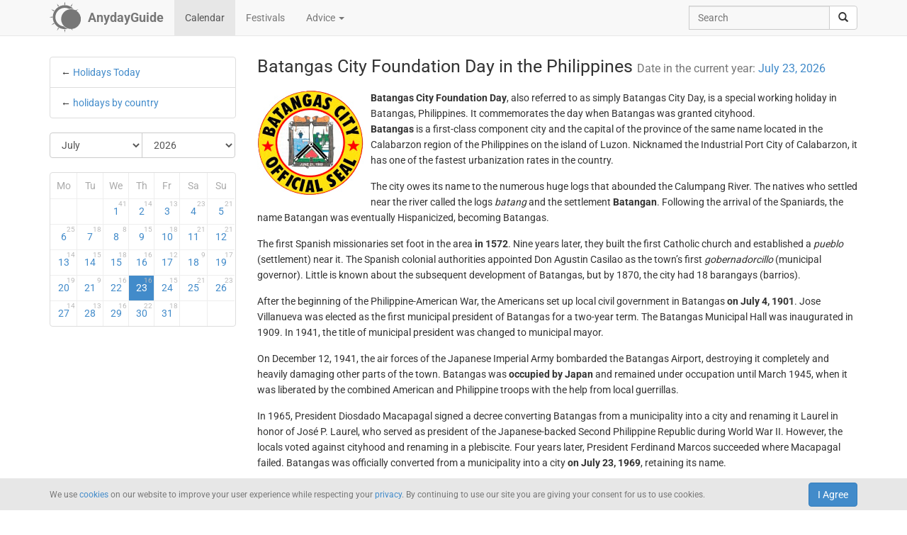

--- FILE ---
content_type: text/html; charset=UTF-8
request_url: https://anydayguide.com/calendar/6010
body_size: 5918
content:
<!DOCTYPE html>
<html itemscope="itemscope" itemtype="https://schema.org/Article" lang="en" xmlns="http://www.w3.org/1999/xhtml" xml:lang="en" prefix="fb: http://ogp.me/ns/fb# og: http://ogp.me/ns#">
	<head>
	  	<meta http-equiv="content-type" content="text/html; charset=utf-8"/>
	  	<!--[if IE]><meta http-equiv="X-UA-Compatible" content="IE=edge,chrome=1"/><![endif]-->
	  	<title itemprop="name">Batangas City Foundation Day in the Philippines / July 23, 2026</title>
	  	<meta name="description" itemprop="description" content="Batangas City Foundation Day, also known as Batangas City Day, is observed on July 23 to commemorate the day when Batangas was granted cityhood"/>
	  	<meta name="keywords" content="Batangas City Foundation Day, Batangas City Day, holidays in the Philippines, cityhood anniversary, regional holidays"/>
	  	<meta name="robots" content="all"/>
		<meta itemprop="author" content="AnydayGuide"/>
		<meta name="author" content="AnydayGuide"/>
		<meta name="viewport" content="width=device-width"/>
		<link rel="stylesheet" media="all" type="text/css" href="https://anydayguide.com/template/default/index.css?v=1.0262"/>
		<link rel="apple-touch-icon-precomposed" href="https://anydayguide.com/uploads/tools/apple-touch-icon-57x57-precomposed.png"/>
		<meta property="article:tag" content="Batangas City Foundation Day" />
		<meta property="article:tag" content="Batangas City Day" />
		<meta property="article:tag" content="holidays in the Philippines" />
		<meta property="article:tag" content="cityhood anniversary" />
		<meta property="article:tag" content="regional holidays" />
		<meta property="og:site_name" content="AnydayGuide"/>
		<meta property="og:title" content="Batangas City Foundation Day in the Philippines / July 23, 2026"/>
		<meta property="og:description" content="Batangas City Foundation Day, also known as Batangas City Day, is observed on July 23 to commemorate the day when Batangas was granted cityhood"/>
		<meta property="og:image" content="https://anydayguide.com/uploads/events/holidays/commemorates/batangas-foundation-day.jpg"/>
		<meta property="og:type" content="article"/>
		<meta property="og:url" content="https://anydayguide.com/calendar/6010"/>
		<meta name="twitter:card" content="summary"/>
		<meta name="twitter:site" content="@AnydayGuide"/>
		<meta name="twitter:title" content="Batangas City Foundation Day in the Philippines / July 23, 2026"/>
		<meta name="twitter:description" content="Batangas City Foundation Day, also known as Batangas City Day, is observed on July 23 to commemorate the day when Batangas was granted cityhood"/>
		<meta name="twitter:image:src" content="https://anydayguide.com/uploads/events/holidays/commemorates/batangas-foundation-day.jpg"/>
		<meta name="twitter:domain" content="https://anydayguide.com"/>
		<meta name="twitter:creator" content="@AnydayGuide"/>
		<meta name="revisit-after" content="1 days"/>
		<meta name="msapplication-TileImage" content="https://anydayguide.com/uploads/events/holidays/commemorates/batangas-foundation-day.jpg"/>
		<meta itemscope itemprop="mainEntityOfPage" itemType="https://schema.org/WebPage" itemid="https://anydayguide.com/calendar/6010" content="Batangas City Foundation Day in the Philippines / July 23, 2026"/>
		<link rel="shortcut icon" href="https://anydayguide.com/favicon.ico" type="image/x-icon"/>
		<link rel="alternate" href="https://anydayguide.com/rss.xml" type="application/rss+xml" title="AnydayGuide"/>
		<link rel="alternate" hreflang="en" href="https://anydayguide.com/calendar/6010"/>
		<link rel="alternate" hreflang="x-default" href="https://anydayguide.com/calendar/6010"/>
		<link rel="author" href="https://anydayguide.com/about"/>
		<link rel="publisher" href="https://anydayguide.com/about"/>
		<link rel="canonical" href="https://anydayguide.com/calendar/6010"/>
		<link rel="preconnect" href="https://www.googletagmanager.com"/>
		<link rel="preconnect" href="https://stats.g.doubleclick.net"/>
		<link rel="preconnect" href="https://analytics.google.com"/>
		<link rel="dnsprefetch" href="https://pagead2.googlesyndication.com"/>
		<link rel="preconnect" href="https://fonts.gstatic.com"/>
		<link rel="dnsprefetch" href="https://td.doubleclick.net"/>
		<link rel="dnsprefetch" href="https://fonts.googleapis.com"/>
	</head>
	<body>
		<nav class="navbar navbar-default navbar-fixed-top hidden-print" role="navigation">
			<div class="container-fluid">
				<div class="container">
					<div class="navbar-header">
						<button type="button" class="navbar-toggle collapsed" data-toggle="collapse" data-target="#navbar" aria-expanded="false" role="button" aria-label="Top Menu" >
							<span class="sr-only"></span>
							<span class="icon-bar"></span>
							<span class="icon-bar"></span>
							<span class="icon-bar"></span>
						</button>
						<a class="navbar-brand" href="https://anydayguide.com" aria-label="AnydayGuide homepage">
							<span class="pull-left" style="margin-right: 10px; margin-top: -12px">
								<svg xmlns="http://www.w3.org/2000/svg" xmlns:xlink="http://www.w3.org/1999/xlink" height="44" viewBox="0 0 22 22" width="44"><g fill="#777"><path d="M10.688 2.15c-4.67.001-8.441 3.787-8.442 8.457s3.771 8.459 8.442 8.459c.671 0 1.322-.086 1.949-.234a7.315 7.315 0 0 1-2.655-1.672c-3.31-.352-5.902-3.151-5.902-6.553 0-3.64 2.967-6.591 6.608-6.591a6.54 6.54 0 0 1 3.07.764 7.315 7.315 0 0 1 1.365-.133 7.315 7.315 0 0 1 1.777.229 8.45 8.45 0 0 0-6.212-2.725z"/><circle cx="15.122" cy="11.961" r="6.967"/></g><path id="a" d="m10.706-.052.251 1.528h-.503z" fill="#777"/><g fill="#777"><use xlink:href="#a" transform="matrix(1.5 0 0 1.5 -5.353 -.356)"/><use xlink:href="#a" transform="rotate(30 14.153 .86) scale(1.5)"/><use xlink:href="#a" transform="rotate(60 13.775 6.128) scale(1.5)"/><use xlink:href="#a" transform="rotate(150 13.474 10.07) scale(1.5)"/><use xlink:href="#a" transform="matrix(-1.5 0 0 -1.5 26.806 21.527)"/><use xlink:href="#a" transform="rotate(-150 13.332 11.504) scale(1.5)"/><use xlink:href="#a" transform="rotate(-120 13.3 12.345) scale(1.5)"/><use xlink:href="#a" transform="matrix(0 -1.5 1.5 0 -.215 26.665)"/><use xlink:href="#a" transform="rotate(-60 13.031 15.4) scale(1.5)"/><use xlink:href="#a" transform="rotate(-30 12.651 20.839) scale(1.5)"/></g></svg>
							</span>
							<strong>AnydayGuide</strong>
						</a>
		        	</div>
					<div class="collapse navbar-collapse" id="navbar">
						<ul class="nav navbar-nav">
<li class="active"><a href="https://anydayguide.com">Calendar</a></li><li><a href="https://anydayguide.com/festival">Festivals</a></li><li class="dropdown"><a href="#" class="dropdown-toggle" data-toggle="dropdown">Advice <span class="caret"></span></a>
<ul class="dropdown-menu" role="menu"><li><a href="https://anydayguide.com/advice" title="All Advice">All Advice</a></li><li class="divider"></li><li><a href="https://anydayguide.com/1" title="Home &amp; Garden">Home &amp; Garden</a></li>
<li><a href="https://anydayguide.com/2" title="Recipes">Recipes</a></li>
<li><a href="https://anydayguide.com/3" title="Interior Design">Interior Design</a></li>
<li><a href="https://anydayguide.com/4" title="Health">Health</a></li>
<li><a href="https://anydayguide.com/5" title="Beaty &amp; Style">Beaty &amp; Style</a></li>
<li><a href="https://anydayguide.com/6" title="Dating &amp; Relationships">Dating &amp; Relationships</a></li>
<li><a href="https://anydayguide.com/7" title="Education &amp; Careers">Education &amp; Careers</a></li>
<li><a href="https://anydayguide.com/8" title="Kids &amp; Parenting">Kids &amp; Parenting</a></li>
<li><a href="https://anydayguide.com/9" title="Pets">Pets</a></li>
<li><a href="https://anydayguide.com/10" title="Tech">Tech</a></li>
<li><a href="https://anydayguide.com/11" title="Travel">Travel</a></li>
</ul>
</li>
</ul>
<ul class="nav navbar-nav navbar-right">
<li><form class="navbar-form navbar-left" role="search" method="get" action="https://anydayguide.com/search"><div class="input-group"><input type="text" class="form-control" name="q" placeholder="Search" id="search" /><span class="input-group-btn"><button class="btn btn-default" type="submit" aria-label="search"><span class="glyphicon glyphicon-search"></span></button></span></div></form></li></ul>

					</div>
				</div>
			</div>
		</nav>
		
		<div class="container">
			<article class="jumbotron" role="main">
			<div class="row row-offcanvas row-offcanvas-left"><div class="col-xs-12 col-sm-4 col-md-3 sidebar-offcanvas"><ul class="list-group">	<li class="list-group-item ">&larr; <a href="https://anydayguide.com">Holidays Today</a></li>	<li class="list-group-item">&larr; <a href="https://anydayguide.com/calendar/country">holidays by country</a></li></ul>
<form method="post" action="https://anydayguide.com"><div class="input-group rounded">
<div class="input-group-btn nbr">
<select name="month" class="form-control" onchange="submit()" aria-label="Select Month">
	<option value="0">January</option>
	<option value="1">February</option>
	<option value="2">March</option>
	<option value="3">April</option>
	<option value="4">May</option>
	<option value="5">June</option>
	<option value="6" selected="selected">July</option>
	<option value="7">August</option>
	<option value="8">September</option>
	<option value="9">October</option>
	<option value="10">November</option>
	<option value="11">December</option>
</select>
</div><div class="input-group-btn">
<select name="year" class="form-control" onchange="submit()" aria-label="Select Year">
	<option value="0">2020</option>
	<option value="1">2021</option>
	<option value="2">2022</option>
	<option value="3">2023</option>
	<option value="4">2024</option>
	<option value="5">2025</option>
	<option value="6" selected="selected">2026</option>
	<option value="7">2027</option>
	<option value="8">2028</option>
	<option value="9">2029</option>
	<option value="10">2030</option>
</select>
</div></div></form><div class="days">
<table class="table table-condensed">
<colgroup><col style="width:14%" /><col style="width:14%" /><col style="width:14%" /><col style="width:14%" /><col style="width:14%" /><col style="width:15%" /><col style="width:15%" /></colgroup>
<tr><th>Mo</th><th>Tu</th><th>We</th><th>Th</th><th>Fr</th><th>Sa</th><th>Su</th></tr>
<tr>
<td class="emptycell">&nbsp;</td>
<td class="emptycell">&nbsp;</td>
<td><a href="https://anydayguide.com/calendar/01-07-2026" title="July 1, 2026">1<sup>41</sup></a></td>
<td><a href="https://anydayguide.com/calendar/02-07-2026" title="July 2, 2026">2<sup>14</sup></a></td>
<td><a href="https://anydayguide.com/calendar/03-07-2026" title="July 3, 2026">3<sup>13</sup></a></td>
<td><a href="https://anydayguide.com/calendar/04-07-2026" title="July 4, 2026">4<sup>23</sup></a></td>
<td class="weekend"><a href="https://anydayguide.com/calendar/05-07-2026" title="July 5, 2026">5<sup>21</sup></a></td>
</tr>
<tr>
<td class="weekend"><a href="https://anydayguide.com/calendar/06-07-2026" title="July 6, 2026">6<sup>25</sup></a></td>
<td><a href="https://anydayguide.com/calendar/07-07-2026" title="July 7, 2026">7<sup>18</sup></a></td>
<td><a href="https://anydayguide.com/calendar/08-07-2026" title="July 8, 2026">8<sup>8</sup></a></td>
<td><a href="https://anydayguide.com/calendar/09-07-2026" title="July 9, 2026">9<sup>15</sup></a></td>
<td><a href="https://anydayguide.com/calendar/10-07-2026" title="July 10, 2026">10<sup>18</sup></a></td>
<td><a href="https://anydayguide.com/calendar/11-07-2026" title="July 11, 2026">11<sup>21</sup></a></td>
<td class="weekend"><a href="https://anydayguide.com/calendar/12-07-2026" title="July 12, 2026">12<sup>21</sup></a></td>
</tr>
<tr>
<td class="weekend"><a href="https://anydayguide.com/calendar/13-07-2026" title="July 13, 2026">13<sup>14</sup></a></td>
<td><a href="https://anydayguide.com/calendar/14-07-2026" title="July 14, 2026">14<sup>15</sup></a></td>
<td><a href="https://anydayguide.com/calendar/15-07-2026" title="July 15, 2026">15<sup>18</sup></a></td>
<td><a href="https://anydayguide.com/calendar/16-07-2026" title="July 16, 2026">16<sup>16</sup></a></td>
<td><a href="https://anydayguide.com/calendar/17-07-2026" title="July 17, 2026">17<sup>12</sup></a></td>
<td><a href="https://anydayguide.com/calendar/18-07-2026" title="July 18, 2026">18<sup>9</sup></a></td>
<td class="weekend"><a href="https://anydayguide.com/calendar/19-07-2026" title="July 19, 2026">19<sup>17</sup></a></td>
</tr>
<tr>
<td class="weekend"><a href="https://anydayguide.com/calendar/20-07-2026" title="July 20, 2026">20<sup>19</sup></a></td>
<td><a href="https://anydayguide.com/calendar/21-07-2026" title="July 21, 2026">21<sup>9</sup></a></td>
<td><a href="https://anydayguide.com/calendar/22-07-2026" title="July 22, 2026">22<sup>16</sup></a></td>
<td class="alert-info"><a href="https://anydayguide.com/calendar/23-07-2026" title="July 23, 2026">23<sup>16</sup></a></td>
<td><a href="https://anydayguide.com/calendar/24-07-2026" title="July 24, 2026">24<sup>15</sup></a></td>
<td><a href="https://anydayguide.com/calendar/25-07-2026" title="July 25, 2026">25<sup>21</sup></a></td>
<td class="weekend"><a href="https://anydayguide.com/calendar/26-07-2026" title="July 26, 2026">26<sup>23</sup></a></td>
</tr>
<tr>
<td class="weekend"><a href="https://anydayguide.com/calendar/27-07-2026" title="July 27, 2026">27<sup>14</sup></a></td>
<td><a href="https://anydayguide.com/calendar/28-07-2026" title="July 28, 2026">28<sup>13</sup></a></td>
<td><a href="https://anydayguide.com/calendar/29-07-2026" title="July 29, 2026">29<sup>16</sup></a></td>
<td><a href="https://anydayguide.com/calendar/30-07-2026" title="July 30, 2026">30<sup>22</sup></a></td>
<td><a href="https://anydayguide.com/calendar/31-07-2026" title="July 31, 2026">31<sup>18</sup></a></td>
<td class="emptycell">&nbsp;</td>
<td class="emptycell">&nbsp;</td>
</tr>
</table>
</div>
</div><div class="col-xs-12 col-sm-8 col-md-9"><header><h1 itemprop="headline">Batangas City Foundation Day in the Philippines <small>Date in the current year: <a href="https://anydayguide.com/calendar/23-07-2026" title="Holidays July 23, 2026">July 23, 2026</a></small></h1></header><img src="https://anydayguide.com/uploads/events/holidays/commemorates/batangas-foundation-day.jpg" alt="Batangas City Foundation Day in the Philippines" class="img-rounded" style="float:left" itemprop="image" itemtype="https://schema.org/ImageObject" />
<span  itemprop="about"><strong>Batangas City Foundation Day</strong>, also referred to as simply Batangas City Day, is a special working holiday in Batangas, Philippines. It commemorates the day when Batangas was granted cityhood.</span><span itemprop="articleBody"><p><span style="font-weight:bold;">Batangas</span> is a first-class component city and the capital of the province of the same name located in the Calabarzon region of the Philippines on the island of Luzon. Nicknamed the Industrial Port City ­of Calabarzon, it has one of the fastest urbanization rates in the country. </p>

<p>The city owes its name to the numerous huge logs that abounded the Calumpang River. The natives who settled near the river called the logs <span style="font-style:italic;">batang</span> and the settlement <span style="font-weight:bold;">Batangan</span>. Following the arrival of the Spaniards, the name Batangan was eventually Hispanicized, becoming Batangas.</p>

<p>The first Spanish missionaries set foot in the area <span style="font-weight:bold;">in 1572</span>. Nine years later, they built the first Catholic church and established a <span style="font-style:italic;">pueblo</span> (settlement) near it. The Spanish colonial authorities appointed Don Agustin Casilao as the town’s first <span style="font-style:italic;">gobernadorcillo</span> (municipal governor). Little is known about the subsequent development of Batangas, but by 1870, the city had 18 barangays (barrios).</p>

<p>After the beginning of the Philippine-American War, the Americans set up local civil government in Batangas <span style="font-weight:bold;">on July 4, 1901</span>. Jose Villanueva was elected as the first municipal president of Batangas for a two-year term. The Batangas Municipal Hall was inaugurated in 1909. In 1941, the title of municipal president was changed to municipal mayor.</p>

<p>On December 12, 1941, the air forces of the Japanese Imperial Army bombarded the Batangas Airport, destroying it completely and heavily damaging other parts of the town. Batangas was <span style="font-weight:bold;">occupied by Japan</span> and remained under occupation until March 1945, when it was liberated by the combined American and Philippine troops with the help from local guerrillas.</p>

<p>In 1965, President Diosdado Macapagal signed a decree converting Batangas from a municipality into a city and renaming it Laurel in honor of José P. Laurel, who served as president of the Japanese-backed Second Philippine Republic during World War II. However, the locals voted against cityhood and renaming in a plebiscite. Four years later, President Ferdinand Marcos succeeded where Macapagal failed. Batangas was officially converted from a municipality into a city <span style="font-weight:bold;">on July 23, 1969</span>, retaining its name.</p>

<p>Today, Batangas is the <span style="font-weight:bold;">administrative, educational, industrial, and transportation center </span>of Batangas Province. It is home to one of the country’s biggest passenger and container terminals, the Batangas International Port, as well as to one of the largest oil refineries in the Philippines, three natural gas power plants, and several other major industrial enterprises.</p>

<p>The anniversary of the day when Batangas was granted cityhood is an official holiday in the city. It is also the culmination of the two-week long <span style="font-weight:bold;">Sublian Festival</span> established in honor of the patron of Batangas, the Holy Cross in Bauan and Agoncillo. The festival’s main highlight is a ceremonial dance in honor of the Holy Cross, called subli</span>, which gave the festival its name.</p></span><meta itemprop="datePublished" content="2025-07-23"/><meta itemprop="dateModified" content="2025-07-23"/><dl class="dl-horizontal"><dt>Category</dt><dd><a href="https://anydayguide.com/calendar/category/16" title="Anniversaries and Memorial Days"><span>Anniversaries and Memorial Days</span></a></dd><dt>Country</dt><dd class="mobile-links"><span><a href="https://anydayguide.com/calendar/country/PH">Philippines</a></span></dd><dt>Tags</dt><dd><strong>Batangas City Foundation Day</strong>, <strong> Batangas City Day</strong>, <strong> holidays in the Philippines</strong>, <strong> cityhood anniversary</strong>, <strong> regional holidays</strong></dd></dl>
		<script type="application/ld+json">
		{
		  "@context": "http://schema.org",
		  "@type": "Event",
		  "name": "Batangas City Foundation Day in the Philippines",
		  "startDate": "2026-07-23",
		  "location": {
		    "@type": "Place",
		    "name": "Philippines",
		    "address": {
		      "@type": "PostalAddress",
		      "addressCountry": "PH"
		    }
		  },
		  "image": "https://anydayguide.com/uploads/events/holidays/commemorates/batangas-foundation-day.jpg",
		  "description": "Batangas City Foundation Day, also known as Batangas City Day, is observed on July 23 to commemorate the day when Batangas was granted cityhood",
		  "endDate": "2026-07-23",
		  "eventStatus": "http://schema.org/EventScheduled"
		}
		</script>
</div>
			</article>
		</div>
		
		<footer class="navbar navbar-default hidden-print">
        
			<div class="container-fluid">
				<div class="container">
					<button type="button" class="navbar-toggle collapsed" data-toggle="collapse" data-target="#navbar-footer" aria-expanded="false" aria-label="Footer Menu">
					        <span class="sr-only"></span>
					        <span class="icon-bar"></span>
					        <span class="icon-bar"></span>
					        <span class="icon-bar"></span>
					    </button>
					<div class="collapse navbar-collapse" id="navbar-footer">
					<ul class="nav navbar-nav"><li><a href="https://anydayguide.com/about">About</a></li><li><a href="https://anydayguide.com/tools/contact">Support</a></li></ul>
<p class="navbar-text hidden-xs hidden-sm copyrights"><small itemprop="name">Powered by <a href="https://anydaylife.com" target="_blank" title="Праздники сегодня" rel="noopener">AnydayLife</a></small></p><ul class="nav navbar-nav navbar-right"><li><a href="https://anydayguide.com/terms">Terms</a></li><li><a href="https://anydayguide.com/privacy">Privacy</a></li><li><a href="https://anydayguide.com/cookies">Cookies</a></li><li><a href="#" id="top">&#8593;</a></li></ul>

					</div>
				</div>
			</div>
			
			<!--noindex-->
			<div class="container-fluid">
    			<div id="cookie_directive_container" class="container" style="display: none">
                    <nav class="navbar navbar-default navbar-fixed-bottom">
                        <div class="container">
                          <div class="navbar-inner navbar-content-center" id="cookie_accept">
                            <button class="btn btn-primary pull-right">I Agree</button>
                            <p class="text-muted credit small">We use <a href="https://anydayguide.com/cookies" title="Cookie Policy">cookies</a> on our website to improve your user experience while respecting your <a href="https://anydayguide.com/privacy" title="AnydayGuide Privacy Policy">privacy</a>. By continuing to use our site you are giving your consent for us to use cookies.</p>
                        </div>
                      </div>
                    </nav>
            	</div>
        	</div>
			<!--/noindex-->

			<script type="text/javascript">var jsroot = 'https://anydayguide.com/';var login = 'Log In';</script>
			<script type="text/javascript" src="https://anydayguide.com/template/default/js/jquery.js"></script>
			<script type="text/javascript" src="https://anydayguide.com/template/default/js/bootstrap.min.js"></script>
			<script type="text/javascript" src="https://anydayguide.com/template/default/js/common.js?v=1.02"></script>
			
			

		<script async src="https://pagead2.googlesyndication.com/pagead/js/adsbygoogle.js?client=ca-pub-4935597204338499" crossorigin="anonymous"></script>
		<script type="application/ld+json">{"@context":"http://schema.org", "@type" : "WebSite", "name" : "AnydayGuide", "url" : "https://anydayguide.com", "potentialAction" : [{"@type" : "SearchAction", "target" : {"@type": "EntryPoint", "urlTemplate": "https://anydayguide.com/search?&q={query}"}, "query-input" : "required name=query"}]}</script>
		<script type="application/ld+json">{"@context":"http://schema.org", "@type" : "Organization", "name" : "AnyDayGuide", "url": "https://anydayguide.com", "logo" : "https://anydayguide.com/uploads/tools/apple-touch-icon-57x57-precomposed.png", "sameAs" : ["https://www.facebook.com/anydaylife", "https://twitter.com/anydaylife","https://twitter.com/anydayguide", "https://www.facebook.com/anydayguide"],  "contactPoint" : [{"@type" : "ContactPoint", "telephone" : "+380509483555", "contactType" : "customer support"}]}</script>
 		
		</footer>
		
    	<div class="modal fade" id="modal" tabindex="-1" role="dialog" aria-hidden="true"><div class="modal-dialog"><div class="modal-content"><div class="modal-header"><button type="button" class="close" data-dismiss="modal" aria-label="X"><span aria-hidden="true">&times;</span></button><h4 class="modal-title">&nbsp;</h4></div><div class="modal-body"></div></div></div></div>
	</body>
</html>

--- FILE ---
content_type: text/html; charset=utf-8
request_url: https://www.google.com/recaptcha/api2/aframe
body_size: 266
content:
<!DOCTYPE HTML><html><head><meta http-equiv="content-type" content="text/html; charset=UTF-8"></head><body><script nonce="W63fPx40Dq7HoJSdIaLdSA">/** Anti-fraud and anti-abuse applications only. See google.com/recaptcha */ try{var clients={'sodar':'https://pagead2.googlesyndication.com/pagead/sodar?'};window.addEventListener("message",function(a){try{if(a.source===window.parent){var b=JSON.parse(a.data);var c=clients[b['id']];if(c){var d=document.createElement('img');d.src=c+b['params']+'&rc='+(localStorage.getItem("rc::a")?sessionStorage.getItem("rc::b"):"");window.document.body.appendChild(d);sessionStorage.setItem("rc::e",parseInt(sessionStorage.getItem("rc::e")||0)+1);localStorage.setItem("rc::h",'1770026238237');}}}catch(b){}});window.parent.postMessage("_grecaptcha_ready", "*");}catch(b){}</script></body></html>